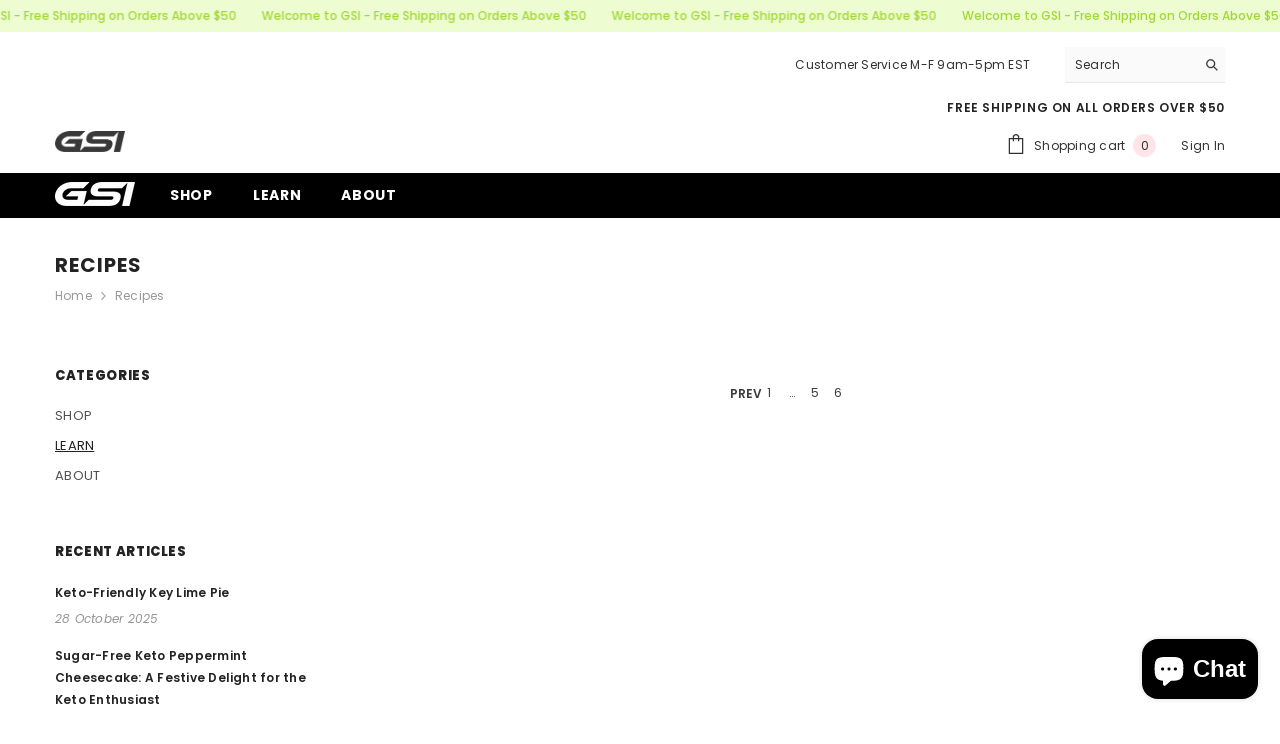

--- FILE ---
content_type: text/css
request_url: https://giantsupps.com/cdn/shop/t/12/assets/component-pagination.css?v=111531165859207123751761240636
body_size: 362
content:
.pagination-wrapper{margin-top:4rem;margin-bottom:7rem}.pagination-wrapper-small{margin-top:1rem;margin-bottom:7rem}.pagination.text-left .pagination__list{justify-content:flex-start}.pagination.text-center .pagination__list{justify-content:center}.pagination.text-right .pagination__list{justify-content:flex-end}.pagination__list{display:flex;flex-wrap:wrap;justify-content:center;align-items:center}.pagination__list>li{min-width:4rem}.pagination__list .pagination-arrow:first-child{margin-right:10px}.pagination__list .pagination-arrow:last-child{margin-left:7px}.pagination-num{margin-right:3px}.pagination-num.active .pagination__item{font-weight:600;color:var(--pagination-item-color-active);background:var(--pagination-item-bg-color-active);border-color:var(--pagination-item-border-color-active)}.pagination-arrow{position:relative}.pagination__item{color:var(--pagination-item-color);background:var(--pagination-item-bg-color);border:1px solid var(--pagination-item-border-color);border-radius:50%;display:inline-flex;justify-content:center;align-items:center;position:relative;height:4rem;width:100%;padding:5px;text-decoration:none}.pagination__item:not(.pagination__item-arrow){padding-top:7px}.pagination__item:hover{color:var(--pagination-item-color-active);background:var(--pagination-item-bg-color-active);border-color:var(--pagination-item-border-color-active)}.pagination__item .icon-caret{height:.5rem}.pagination__item--current{font-weight:600;color:var(--pagination-item-color-active);background-color:var(--pagination-item-bg-color-active);border-color:var(--pagination-item-border-color-active)}.pagination__item--current:after{height:.05rem}a.pagination__item:hover:after{height:.1rem}.pagination__item--current:after,.pagination__item:hover:after{content:"";display:block;width:1rem;position:absolute;bottom:10px;left:50%;transform:translate(-50%);background-color:currentColor}.pagination__item--next .icon{transform:rotate(-90deg)}.pagination__item--next:hover .icon{transform:rotate(-90deg) scale(1.07)}.pagination__item--next .icon.thin-arrow{transform:rotate(180deg)}.pagination__item--next:hover .icon.thin-arrow{transform:rotate(180deg) scale(1.07)}.pagination__item--prev .icon{transform:rotate(90deg)}.pagination__item--prev:hover .icon{transform:rotate(90deg) scale(1.07)}.pagination__item--prev .icon.thin-arrow{transform:rotate(0)}.pagination__item--prev:hover .icon.thin-arrow{transform:rotate(0) scale(1.07)}.pagination__item-arrow{color:var(--pagination-arrow-color);background:var(--pagination-arrow-bg-color);border:1px solid var(--pagination-arrow-border-color);display:flex;line-height:1;font-size:0;letter-spacing:0;cursor:pointer;position:absolute;top:50%;padding:8px;width:var(--arrow-width);height:var(--arrow-height);transform:translateY(-50%);z-index:1;outline:none;transition:var(--anchor-transition);border-radius:var(--arrow-border-radius)}.pagination__item-arrow .icon{fill:var(--pagination-arrow-color);max-width:100%;max-height:100%;width:var(--arrow-size-icon);height:var(--arrow-size-icon);color:var(--arrow-color);stroke:transparent}.pagination__item-arrow:hover{color:var(--pagination-arrow-color-active);background:var(--pagination-arrow-bg-color-active);border-color:var(--pagination-arrow-border-color-active)}.pagination__item-arrow:hover .icon{fill:var(--pagination-arrow-color-active)}.pagination__item-arrow:hover:after{display:none}.arrow-text{display:inline-block;font-size:var(--font-body-size)}.pagination__item--prev .arrow-text,.pagination__item--next .arrow-text{margin:0 5px}.pagination-arrow.style-3 .arrow-text{text-transform:uppercase;font-weight:var(--font-weight-semibold);padding-top:2px}.pagination-arrow.style-1,.pagination-arrow.style-3{border-radius:0}.pagination-arrow.style-3 .pagination__item-arrow .icon{width:15px;height:15px;stroke:none}.pagination-arrow.style-1 .pagination__item-arrow,.pagination-arrow.style-3 .pagination__item-arrow{display:flex;align-items:center;gap:.5rem;border-radius:0;transform:translateY(0);width:max-content;position:relative}.pagination-arrow.disabled{pointer-events:none;opacity:.5}.pagination.style--1 .pagination__list>li{min-width:2rem}.pagination.style--1 .arrow-text{text-transform:uppercase;font-weight:var(--font-weight-semibold);padding-top:2px}.pagination.style--1 .pagination__item-arrow .icon{stroke:var(--pagination-arrow-color);margin-top:1px}.pagination.style--2 .pagination__list>li{max-width:4rem}.pagination.style--2 .pagination__list>li:not(:last-child){margin-right:1.5rem}.pagination.style--2 .pagination__item{border-radius:50%}.pagination.style--2 .pagination__item:after,.pagination.style--2 .pagination__item:hover:after,.pagination.style--3 .pagination__item:after,.pagination.style--3 .pagination__item:hover:after{content:none}.pagination.style--2 .pagination__item-arrow .icon{width:15px;height:9px}.pagination.style--3 .pagination__item{border-radius:4px}.pagination.style--3 .pagination-arrow{flex:1 0 6rem;max-width:6rem}.pagination.style--3 .pagination-arrow svg{width:35px;height:35px;stroke:none}.pagination.style--3 .pagination__item--next svg{transform:rotate(-180deg)}#CollectionProductGrid .pagination__list{margin-top:10px}.pagination-page-infinite{margin-top:20px}.pagination-page-infinite .button{display:inline-block;width:auto;min-width:290px}.pagination-page-total{color:#707070}.pagination-total-progress{max-width:190px;height:3px;background-color:#e6e6e6;text-align:left;margin:7px auto 0;display:block}.pagination-total-item{width:0;height:100%;background-color:#4b6cc0;display:block;transition:all ease 1s}@media screen and (min-width: 990px){.pagination-wrapper{margin-top:5rem;margin-bottom:8rem}}
/*# sourceMappingURL=/cdn/shop/t/12/assets/component-pagination.css.map?v=111531165859207123751761240636 */


--- FILE ---
content_type: application/javascript
request_url: https://prism.app-us1.com/?a=800605341&u=https%3A%2F%2Fgiantsupps.com%2Fblogs%2Frecipes%2Ftagged%2Fketo%3Fpage%3D7
body_size: 124
content:
window.visitorGlobalObject=window.visitorGlobalObject||window.prismGlobalObject;window.visitorGlobalObject.setVisitorId('98472b88-1ded-474b-ad40-9332eeed3b35', '800605341');window.visitorGlobalObject.setWhitelistedServices('tracking', '800605341');